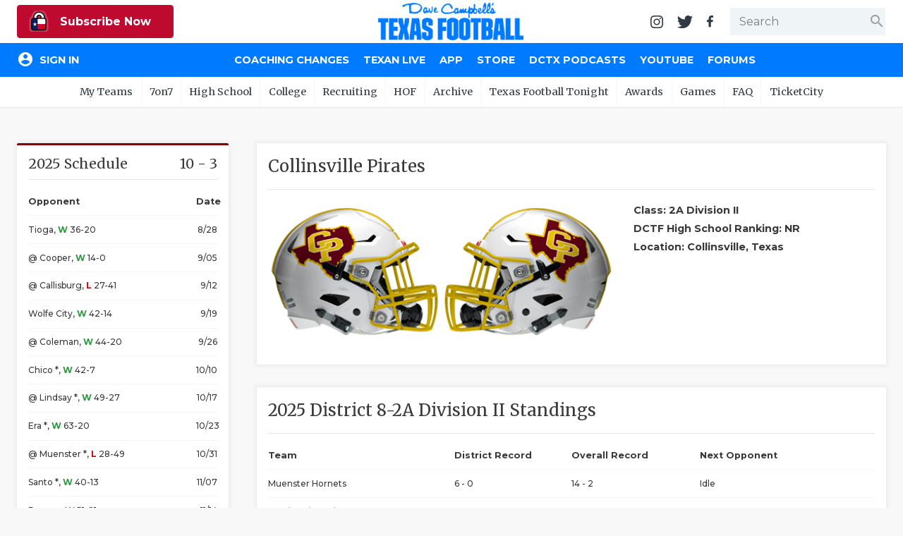

--- FILE ---
content_type: text/html; charset=utf-8
request_url: https://www.texasfootball.com/team/collinsville-pirates?ref=district_rankings
body_size: 20138
content:

<!doctype html>

<html>
<head>
    <meta charset="utf-8">
    
    <title>Collinsville Pirates | Dave Campbell's Texas Football</title><meta name="description" content="Get the latest news and information about the Collinsville Pirates football from Dave Campbell's Texas Football."><meta property="twitter:card" content="summary_large_image"><meta property="twitter:site" content="@dctf"><meta property="twitter:title" content="Collinsville Pirates | Dave Campbell's Texas Football"><meta property="twitter:description" content="Get the latest news and information about the Collinsville Pirates football from Dave Campbell's Texas Football."><meta property="twitter:image" content="https://txfbstatic.blob.core.windows.net/txfb-static/img/schools/helmets/Collinsville-77153132.png"><meta property="og:title" content="Collinsville Pirates | Dave Campbell's Texas Football"><meta property="og:site_name" content="Dave Campbell's Texas Football"><meta property="og:url" content="https://www.texasfootball.com/team/default.aspx?url=collinsville-pirates"><meta property="og:type" content=" article"><meta property="og:image" content="https://txfbstatic.blob.core.windows.net/txfb-static/img/schools/helmets/Collinsville-77153132.png">

    
<meta name="viewport" content="width=device-width, initial-scale=1.0">
<link rel="author" href="Dave Campbell's Texas Football">
<link rel="Stylesheet" href="https://fonts.googleapis.com/css?family=Montserrat:400,500,700|Merriweather:400,700">
<link rel="Stylesheet" href="https://fonts.googleapis.com/icon?family=Material+Icons">
<link type="text/css" rel="stylesheet" href="https://cdn.firebase.com/libs/firebaseui/3.5.2/firebaseui.css" />
<link rel="stylesheet" href="/node_modules/awesomplete/awesomplete.css" />

<script src="https://www.gstatic.com/firebasejs/7.8.2/firebase-app.js"></script>
<script src="https://www.gstatic.com/firebasejs/7.8.2/firebase-analytics.js"></script>
<script src="https://www.gstatic.com/firebasejs/7.8.2/firebase-firestore.js"></script>
<script src="https://www.gstatic.com/firebasejs/7.8.2/firebase-auth.js"></script>
<script src="https://cdn.firebase.com/libs/firebaseui/3.5.2/firebaseui.js"></script>




<link rel="stylesheet" href="/css/styles.v-2.22.css">


<div id="ucHead_pnlEmpowerLocalAd">
	
    <script type='text/javascript' src='https://adbundle.empowerlocal.co/bundle.js?publicationKey=texasfootball-com'></script>
    <style>#placement_790783_0_i{width:100%;margin:0 auto;}</style><script type="text/javascript">var rnd = window.rnd || Math.floor(Math.random()*10e6);var pid790783 = window.pid790783 || rnd;var plc790783 = window.plc790783 || 0;var abkw = window.abkw || '';var absrc = 'https://ads.empowerlocal.co/adserve/;ID=181918;size=0x0;setID=790783;type=js;sw='+screen.width+';sh='+screen.height+';spr='+window.devicePixelRatio+';kw='+abkw+';pid='+pid790783+';place='+(plc790783++)+';rnd='+rnd+';click=CLICK_MACRO_PLACEHOLDER';var _absrc = absrc.split("type=js"); absrc = _absrc[0] + 'type=js;referrer=' + encodeURIComponent(document.location.href) + _absrc[1];document.write('<scr'+'ipt src="'+absrc+'" type="text/javascript"></'+'script>');</script>

</div>

<!-- Begin Constant Contact Inline Form Code -->
<script>var _ctct_m = "54e61c45eda95d172e94920e4f016816";</script>
<style>
    html:has(#subnew-dialog) .IL_BASE { display: none !important; }
    html:has(#subnew-dialog) .toast-container { z-index: 10000000 !important }
    @media screen and (min-width:768px) {
        .c-checkout-dialog-container {
            max-height: calc(98vh - 200px);
        }
    }
</style>
    
    <style>:root{--team-color-primary:#800000;--team-color-secondary:#FFD700;}.c-box:before,.c-box-team:before{border-top-color:#800000 !important;}</style>
    <script src="https://kit.fontawesome.com/79015a59fc.js" crossorigin="anonymous"></script>

</head>
<body id="body" class="team">
	

<header id="hdr-main">
    
<div id="hdr-super">
    <div class="l-hdr-super-col">
        <div class="c-podcast-player">
            
            <div id="ucHeader_ucHdrSuper_pnlSuperHdrSubscribe">
	<!-- 1 - Standalone Button -->
<button class='btn-subscribe-now ctoa-button'>
   <img src='/img/logos/insider-sm.png' class='ctoa-icon-sm'/> Subscribe Now
</button>

</div>
        </div>
    </div>
    <div class="l-hdr-super-col">
        <h1 id="masthead"><a href="/"><img srcset="/img/logos/dctf_rebrand.v1.png, /img/logos/dctf_rebrand@2.v1.png 2x" src="/img/logos/dctf_rebrand.v1.png" width="248" height="64" alt="Dave Campbell's Texas Football" /></a></h1>
    </div>
    <div class="l-hdr-super-col">
        <nav id="hdr-super-nav">
            <a href="https://instagram.com/davecampbells/" target="_blank" rel="noopener"><img src="/img/icons/instagram.v1.svg" width="18" height="18" alt="Follow us on Instagram" /></a>
            <a href="https://twitter.com/dctf" target="_blank" rel="noopener"><img src="/img/icons/twitter.v1.svg" width="22" height="18" alt="Follow us on Twitter" /></a>
            <a href="https://www.facebook.com/davecampbells" target="_blank" rel="noopener"><img src="/img/icons/facebook-f.v1.svg" width="9" height="18" alt="Like us on Facebook" /></a>
            <div id="hdr-search-wrapper" class="c-input-wrapper">
                <input type="text" id="tb-hdr-search" placeholder="Search" />
                <span class="c-input-icon end">
                    <i id="c-hdr-search-icon" class="material-icons">search</i>
                </span>
            </div>
            <button id="btn-hdr-mbl-nav-trigger" class="js-mbl-nav-trigger"><span></span><span></span></button>
        </nav>
    </div>
</div>
    

<div id="test-session-display" class="temp-debug">
    
</div>
<nav id="nav-main" role="navigation">
    <div class="l-nav-main-col l-nav-main-col-user">
        <div style="color:white;">Loading...</div>
    </div>
    <div class="l-nav-main-col">
        <div class='main-nav-link-mbl-only mbl-call-to-action'><!-- 1 - Standalone Button -->
<button class='btn-subscribe-now ctoa-button'>
   <img src='/img/logos/insider-sm.png' class='ctoa-icon-sm'/> Subscribe Now
</button>
</div><a class="main-nav-link-mbl-only" href="/register/">My Teams</a><a href="/coaching-changes/?ref=nav">Coaching Changes</a><a href="/texan-live/?ref=nav">Texan Live</a><a href="/app/?ref=nav">App</a><a href="/store/?ref=nav">Store</a><a href="/dctx-podcasts/?ref=nav">DCTX Podcasts</a><a href="/youtube/?ref=nav">YouTube</a><a href="/forums/?ref=nav">Forums</a></div><a class='main-nav-link-mbl-only has-sub-menu closed' href='javascript:;' data-navid='99'>7on7</a><div class='main-nav-link-mbl-only mbl-sub-menu' data-navid='99'><div><a class='main-nav-link-mbl-only mbl-sub-menu-item' href='/girls-flag-football-state-championships-showcase/?ref=subnav'> Girls Flag Football State Championships Showcase</a></div><div><a class='main-nav-link-mbl-only mbl-sub-menu-item' href='/7on7-state-tournament-scores/?ref=subnav'> 7on7 State Tournament Scores</a></div><div><a class='main-nav-link-mbl-only mbl-sub-menu-item' href='/7on7-state-pools/?ref=subnav'> 7on7 State Pools</a></div><div><a class='main-nav-link-mbl-only mbl-sub-menu-item' href='/7on7-state-qualifiers/?ref=subnav'> 7on7 State Qualifiers</a></div><div><a class='main-nav-link-mbl-only mbl-sub-menu-item' href='/7on7-state-qualifying-tournaments/?ref=subnav'> 7on7 State Qualifying Tournaments</a></div><div><a class='main-nav-link-mbl-only mbl-sub-menu-item' href='/7on7-hotels/?ref=subnav'> 7on7 Hotels</a></div><div><a class='main-nav-link-mbl-only mbl-sub-menu-item' href='/7on7-state-what-to-do-when-you-qualify/?ref=subnav'> 7on7 State: What To Do When You Qualify</a></div><div><a class='main-nav-link-mbl-only mbl-sub-menu-item' href='/7on7-rules/?ref=subnav'> 7on7 Rules</a></div><div><a class='main-nav-link-mbl-only mbl-sub-menu-item' href='/7on7-history/?ref=subnav'> 7on7 History</a></div><div><a class='main-nav-link-mbl-only mbl-sub-menu-item' href='/7on7-state/?ref=subnav'> 7on7 State</a></div></div><a class='main-nav-link-mbl-only has-sub-menu closed' href='javascript:;' data-navid='49'>High School</a><div class='main-nav-link-mbl-only mbl-sub-menu' data-navid='49'><div><a class='main-nav-link-mbl-only mbl-sub-menu-item' href='/coaching-changes/?ref=subnav'> Coaching Changes</a></div><div><a class='main-nav-link-mbl-only mbl-sub-menu-item' href='/realignment-presented-by-hometown-ticketing/?ref=subnav'> Realignment Presented by Hometown Ticketing</a></div><div><a class='main-nav-link-mbl-only mbl-sub-menu-item' href='/2025-playoffs/?ref=subnav'> 2025 Playoffs</a></div><div><a class='main-nav-link-mbl-only mbl-sub-menu-item' href='/texan-live/?ref=subnav'> Texan Live</a></div><div><a class='main-nav-link-mbl-only mbl-sub-menu-item' href='/dctf-podcasts/?ref=subnav'> DCTF Podcasts</a></div><div><a class='main-nav-link-mbl-only mbl-sub-menu-item' href='/articles/high-school/?ref=subnav'> News</a></div><div><a class='main-nav-link-mbl-only mbl-sub-menu-item' href='/scores/?ref=subnav'> Scores</a></div><div><a class='main-nav-link-mbl-only mbl-sub-menu-item' href='/rankings/?ref=subnav'> Rankings</a></div><div><a class='main-nav-link-mbl-only mbl-sub-menu-item' href='/records/?ref=subnav'> Records</a></div><div><a class='main-nav-link-mbl-only mbl-sub-menu-item' href='/playoffs/?ref=subnav'> Playoffs</a></div><div><a class='main-nav-link-mbl-only mbl-sub-menu-item' href='/coaching-changes/?ref=subnav'> Coaching Changes</a></div><div><a class='main-nav-link-mbl-only mbl-sub-menu-item' href='/helmets/?ref=subnav'> Helmets</a></div><div><a class='main-nav-link-mbl-only mbl-sub-menu-item' href='/stadiums/?ref=subnav'> Stadiums</a></div><div><a class='main-nav-link-mbl-only mbl-sub-menu-item' href='/contests/pickem/high-school/?ref=subnav'> High School Pick'Em</a></div><div><a class='main-nav-link-mbl-only mbl-sub-menu-item' href='/txhsfb-program-spotlights/?ref=subnav'> TXHSFB Program Spotlights</a></div><div><a class='main-nav-link-mbl-only mbl-sub-menu-item' href='/bragging-rights-the-best-txhsfb-team-in-every-county/?ref=subnav'> Bragging Rights: The Best TXHSFB Team in EVERY County</a></div></div><a class='main-nav-link-mbl-only has-sub-menu closed' href='javascript:;' data-navid='53'>College</a><div class='main-nav-link-mbl-only mbl-sub-menu' data-navid='53'><div><a class='main-nav-link-mbl-only mbl-sub-menu-item' href='/tickets/?ref=subnav'> Tickets</a></div><div><a class='main-nav-link-mbl-only mbl-sub-menu-item' href='/college-power-poll/?ref=subnav'> College Power Poll</a></div><div><a class='main-nav-link-mbl-only mbl-sub-menu-item' href='/college-football-transfer-portal-tracker/?ref=subnav'> College Football Transfer Portal Tracker</a></div><div><a class='main-nav-link-mbl-only mbl-sub-menu-item' href='/republic-of-football-hq/?ref=subnav'> Republic of Football HQ</a></div><div><a class='main-nav-link-mbl-only mbl-sub-menu-item' href='/news/?ref=subnav'> News</a></div><div><a class='main-nav-link-mbl-only mbl-sub-menu-item' href='/contests/pickem/college/?ref=subnav'> College Pick'Em</a></div><div><a class='main-nav-link-mbl-only mbl-sub-menu-item' href='/scores/?ref=subnav'> Scores</a></div><div><a class='main-nav-link-mbl-only mbl-sub-menu-item' href='/college-football-heat-index/?ref=subnav'> College Football Heat Index</a></div></div><a class='main-nav-link-mbl-only has-sub-menu closed' data-navid="mbl-nav-college-teams" href='javascript:;'>College Teams</a><div class='main-nav-link-mbl-only mbl-sub-menu' data-navid='mbl-nav-college-teams'><div><a class="main-nav-link-mbl-only mbl-sub-menu-item" href="/team/baylor-bears?ref=subnav_flyout">Baylor Bears</a></div><div><a class="main-nav-link-mbl-only mbl-sub-menu-item" href="/team/houston-cougars?ref=subnav_flyout">Houston Cougars</a></div><div><a class="main-nav-link-mbl-only mbl-sub-menu-item" href="/team/north-texas-mean-green?ref=subnav_flyout">North Texas Mean Green</a></div><div><a class="main-nav-link-mbl-only mbl-sub-menu-item" href="/team/rice-owls?ref=subnav_flyout">Rice Owls</a></div><div><a class="main-nav-link-mbl-only mbl-sub-menu-item" href="/team/sam-houston-bearkats?ref=subnav_flyout">Sam Houston Bearkats</a></div><div><a class="main-nav-link-mbl-only mbl-sub-menu-item" href="/team/smu-mustangs?ref=subnav_flyout">SMU Mustangs</a></div><div><a class="main-nav-link-mbl-only mbl-sub-menu-item" href="/team/texas-a-m-aggies?ref=subnav_flyout">Texas A&amp;M Aggies</a></div><div><a class="main-nav-link-mbl-only mbl-sub-menu-item" href="/team/texas-longhorns?ref=subnav_flyout">Texas Longhorns</a></div><div><a class="main-nav-link-mbl-only mbl-sub-menu-item" href="/team/texas-state-bobcats?ref=subnav_flyout">Texas State Bobcats</a></div><div><a class="main-nav-link-mbl-only mbl-sub-menu-item" href="/team/texas-tech-red-raiders?ref=subnav_flyout">Texas Tech Red Raiders</a></div><div><a class="main-nav-link-mbl-only mbl-sub-menu-item" href="/team/tcu-horned-frogs?ref=subnav_flyout">TCU Horned Frogs</a></div><div><a class="main-nav-link-mbl-only mbl-sub-menu-item" href="/team/utep-miners?ref=subnav_flyout">UTEP Miners</a></div><div><a class="main-nav-link-mbl-only mbl-sub-menu-item" href="/team/utsa-roadrunners?ref=subnav_flyout">UTSA Roadrunners</a></div></div><a class='main-nav-link-mbl-only has-sub-menu closed' href='javascript:;' data-navid='56'>Recruiting</a><div class='main-nav-link-mbl-only mbl-sub-menu' data-navid='56'><div><a class='main-nav-link-mbl-only mbl-sub-menu-item' href='/recruiting/?ref=subnav'> News</a></div><div><a class='main-nav-link-mbl-only mbl-sub-menu-item' href='/recruiting/rankings/?ref=subnav'> 2027 Rankings</a></div></div><a class='main-nav-link-mbl-only has-sub-menu closed' href='javascript:;' data-navid='114'>HOF</a><div class='main-nav-link-mbl-only mbl-sub-menu' data-navid='114'><div><a class='main-nav-link-mbl-only mbl-sub-menu-item' href='/hof-2026-inductees/?ref=subnav'> HOF 2026 Inductees</a></div><div><a class='main-nav-link-mbl-only mbl-sub-menu-item' href='/hof-inductees/?ref=subnav'> HOF Inductees</a></div><div><a class='main-nav-link-mbl-only mbl-sub-menu-item' href='/hof-nominations/?ref=subnav'> HOF Nominations</a></div><div><a class='main-nav-link-mbl-only mbl-sub-menu-item' href='/hof-pvil/?ref=subnav'> HOF PVIL</a></div><div><a class='main-nav-link-mbl-only mbl-sub-menu-item' href='/hof-tom-landry-award/?ref=subnav'> HOF Tom Landry Award</a></div><div><a class='main-nav-link-mbl-only mbl-sub-menu-item' href='/hof-gordon-wood-award/?ref=subnav'> HOF Gordon Wood Award</a></div><div><a class='main-nav-link-mbl-only mbl-sub-menu-item' href='/hof-uil-state-champs/?ref=subnav'> HOF UIL State Champs</a></div><div><a class='main-nav-link-mbl-only mbl-sub-menu-item' href='/hof-board/?ref=subnav'> HOF Board</a></div><div><a class='main-nav-link-mbl-only mbl-sub-menu-item' href='/hof-bibliography/?ref=subnav'> HOF Bibliography</a></div><div><a class='main-nav-link-mbl-only mbl-sub-menu-item' href='/hof-collection/?ref=subnav'> HOF Collection</a></div><div><a class='main-nav-link-mbl-only mbl-sub-menu-item' href='/hof-gift-shop/?ref=subnav'> HOF Gift Shop</a></div><div><a class='main-nav-link-mbl-only mbl-sub-menu-item' href='/hof-visit/?ref=subnav'> HOF Visit</a></div></div><a class='main-nav-link-mbl-only ' href='/archive/?ref=subnav' data-navid='46'>Archive</a><a class='main-nav-link-mbl-only ' href='/texas-football-tonight/?ref=subnav' data-navid='188'>Texas Football Tonight</a><a class='main-nav-link-mbl-only has-sub-menu closed' href='javascript:;' data-navid='218'>Awards</a><div class='main-nav-link-mbl-only mbl-sub-menu' data-navid='218'><div><a class='main-nav-link-mbl-only mbl-sub-menu-item' href='/community-connection-school-program-presented-by-optimum/?ref=subnav'> Community Connection School Program presented by Optimum</a></div><div><a class='main-nav-link-mbl-only mbl-sub-menu-item' href='/athlete-of-the-month/?ref=subnav'> Athlete of the Month</a></div><div><a class='main-nav-link-mbl-only mbl-sub-menu-item' href='/athletic-director-spotlight-award/?ref=subnav'> Athletic Director Spotlight Award</a></div><div><a class='main-nav-link-mbl-only mbl-sub-menu-item' href='/athletic-secretary-spotlight-award/?ref=subnav'> Athletic Secretary Spotlight Award</a></div><div><a class='main-nav-link-mbl-only mbl-sub-menu-item' href='/chicken-express-community-heroes/?ref=subnav'> Chicken Express Community Heroes</a></div><div><a class='main-nav-link-mbl-only mbl-sub-menu-item' href='/coach-of-the-week/?ref=subnav'> Coach of the Week</a></div><div><a class='main-nav-link-mbl-only mbl-sub-menu-item' href='/community-coffee-leader-award/?ref=subnav'> Community Coffee Leader Award</a></div><div><a class='main-nav-link-mbl-only mbl-sub-menu-item' href='/discover-denton/?ref=subnav'> Discover Denton</a></div><div><a class='main-nav-link-mbl-only mbl-sub-menu-item' href='/discover-odessa-friday-night-lights-game-of-the-month/?ref=subnav'> Discover Odessa Friday Night Lights Game of the Month</a></div><div><a class='main-nav-link-mbl-only mbl-sub-menu-item' href='/earl-campbell-tyler-rose-award/?ref=subnav'> Earl Campbell Tyler Rose Award</a></div><div><a class='main-nav-link-mbl-only mbl-sub-menu-item' href='/fueling-the-future-award-presented-by-dutch-bros/?ref=subnav'> Fueling the Future Award presented by Dutch Bros</a></div><div><a class='main-nav-link-mbl-only mbl-sub-menu-item' href='/game-changing-coach-award/?ref=subnav'> Game-Changing Coach Award</a></div><div><a class='main-nav-link-mbl-only mbl-sub-menu-item' href='/hattie-b-s-inspirational-teacher-award/?ref=subnav'> Hattie B's Inspirational Teacher Award</a></div><div><a class='main-nav-link-mbl-only mbl-sub-menu-item' href='/love-of-the-game-award/?ref=subnav'> Love of the Game Award</a></div><div><a class='main-nav-link-mbl-only mbl-sub-menu-item' href='/most-driven-team/?ref=subnav'> Most Driven Team</a></div><div><a class='main-nav-link-mbl-only mbl-sub-menu-item' href='/mr-and-miss-texas-basketball-players-of-the-week-award/?ref=subnav'> Mr. and Miss Texas Basketball Players of the Week Award</a></div><div><a class='main-nav-link-mbl-only mbl-sub-menu-item' href='/mr-texas-football-player-of-the-week-award/?ref=subnav'> Mr. Texas Football Player of the Week Award</a></div><div><a class='main-nav-link-mbl-only mbl-sub-menu-item' href='/mr-texas-football-player-of-the-year-award/?ref=subnav'> Mr. Texas Football Player of the Year Award</a></div><div><a class='main-nav-link-mbl-only mbl-sub-menu-item' href='/north-texas-team-behind-the-team-award/?ref=subnav'> North Texas Team Behind the Team Award</a></div><div><a class='main-nav-link-mbl-only mbl-sub-menu-item' href='/ollie’s-parent-appreciation-award/?ref=subnav'> Ollie’s Parent Appreciation Award</a></div><div><a class='main-nav-link-mbl-only mbl-sub-menu-item' href='/performance-team-of-the-week/?ref=subnav'> Performance Team of the Week</a></div><div><a class='main-nav-link-mbl-only mbl-sub-menu-item' href='/quarterback-of-the-week/?ref=subnav'> Quarterback of the Week</a></div><div><a class='main-nav-link-mbl-only mbl-sub-menu-item' href='/recruiting-coordinator-spotlight-award/?ref=subnav'> Recruiting Coordinator Spotlight Award</a></div><div><a class='main-nav-link-mbl-only mbl-sub-menu-item' href='/san-antonio-student-training-program-spotlight/?ref=subnav'> San Antonio Student Training Program Spotlight</a></div><div><a class='main-nav-link-mbl-only mbl-sub-menu-item' href='/san-antonio-inspirational-coach-of-the-week/?ref=subnav'> San Antonio Inspirational Coach of the Week</a></div><div><a class='main-nav-link-mbl-only mbl-sub-menu-item' href='/scholar-athlete-of-the-week-award/?ref=subnav'> Scholar Athlete of the Week Award</a></div><div><a class='main-nav-link-mbl-only mbl-sub-menu-item' href='/team-mom-appreciation-award/?ref=subnav'> Team Mom Appreciation Award</a></div><div><a class='main-nav-link-mbl-only mbl-sub-menu-item' href='/team-of-the-week/?ref=subnav'> Team of the Week</a></div><div><a class='main-nav-link-mbl-only mbl-sub-menu-item' href='/txdot-be-safe-drive-smart-road-tour/?ref=subnav'> TxDOT Be Safe Drive Smart Road Tour</a></div><div><a class='main-nav-link-mbl-only mbl-sub-menu-item' href='/technical-play-of-the-week/?ref=subnav'> Technical Play of the Week</a></div><div><a class='main-nav-link-mbl-only mbl-sub-menu-item' href='/unsung-hero-award/?ref=subnav'> Unsung Hero Award</a></div><div><a class='main-nav-link-mbl-only mbl-sub-menu-item' href='/video-coordinator-spotlight-award/?ref=subnav'> Video Coordinator Spotlight Award</a></div><div><a class='main-nav-link-mbl-only mbl-sub-menu-item' href='/visit-lubbock-spotlight-game-of-the-month/?ref=subnav'> Visit Lubbock Spotlight Game of the Month</a></div><div><a class='main-nav-link-mbl-only mbl-sub-menu-item' href='/voice-of-the-game-award/?ref=subnav'> Voice of the Game Award</a></div><div><a class='main-nav-link-mbl-only mbl-sub-menu-item' href='/whataburger-super-team/?ref=subnav'> Whataburger Super Team</a></div></div><a class='main-nav-link-mbl-only has-sub-menu closed' href='javascript:;' data-navid='66'>Games</a><div class='main-nav-link-mbl-only mbl-sub-menu' data-navid='66'><div><a class='main-nav-link-mbl-only mbl-sub-menu-item' href='/contests/pickem/high-school/?ref=subnav'> High School Pick'Em</a></div><div><a class='main-nav-link-mbl-only mbl-sub-menu-item' href='/contests/pickem/college/?ref=subnav'> College Pick'Em</a></div></div><a class='main-nav-link-mbl-only has-sub-menu closed' href='javascript:;' data-navid='65'>FAQ</a><div class='main-nav-link-mbl-only mbl-sub-menu' data-navid='65'><div><a class='main-nav-link-mbl-only mbl-sub-menu-item' href='/the-story-of-dave-campbell/?ref=subnav'> The Story of Dave Campbell</a></div><div><a class='main-nav-link-mbl-only mbl-sub-menu-item' href='/editorial-bios/?ref=subnav'> Editorial Bios</a></div><div><a class='main-nav-link-mbl-only mbl-sub-menu-item' href='/internships/?ref=subnav'> Internships</a></div><div><a class='main-nav-link-mbl-only mbl-sub-menu-item' href='/retailers/?ref=subnav'> Find a Magazine</a></div><div><a class='main-nav-link-mbl-only mbl-sub-menu-item' href='/scholarships/?ref=subnav'> Scholarships</a></div><div><a class='main-nav-link-mbl-only mbl-sub-menu-item' href='/merch/?ref=subnav'> Merch</a></div><div><a class='main-nav-link-mbl-only mbl-sub-menu-item' href='/photographers/?ref=subnav'> Photographers</a></div><div><a class='main-nav-link-mbl-only mbl-sub-menu-item' href='/media-kit/?ref=subnav'> Media Kit</a></div><div><a class='main-nav-link-mbl-only mbl-sub-menu-item' href='/advertisers/?ref=subnav'> Advertisers</a></div></div><a class='main-nav-link-mbl-only ' href='https://www.ticketcity.com/?ref=subnav' data-navid='224'>TicketCity</a>
        <div class="c-nav-main-social">
            <a href="https://instagram.com/davecampbells/" target="_blank" rel="noopener"><img src="/img/icons/instagram-white.v1.svg" width="21" height="21" alt="Follow us on Instagram" /></a>
            <a href="https://twitter.com/dctf" target="_blank" rel="noopener"><img src="/img/icons/twitter-white.v1.svg" width="26" height="21" alt="Follow us on Twitter" /></a>
            <a href="https://www.facebook.com/davecampbells" target="_blank" rel="noopener"><img src="/img/icons/facebook-f-white.v1.svg" width="11" height="21" alt="Like us on Facebook" /></a>
        </div>
    </div>
</nav>
    
<nav id="hdr-sub-nav">
    <ul class="hdr-sub-nav-list">
        <li><a href="/account/?ref=subnav_my_team">My Teams</a><ul id="my-teams-nav-list" class="hdr-sub-nav-sublist"></ul></li><li><a href="/7on7/?ref=subnav">7on7</a><ul class="hdr-sub-nav-sublist "><li><a href="/girls-flag-football-state-championships-showcase/?ref=subnav">Girls Flag Football State Championships Showcase</a></li><li><a href="/7on7-state-tournament-scores/?ref=subnav">7on7 State Tournament Scores</a></li><li><a href="/7on7-state-pools/?ref=subnav">7on7 State Pools</a></li><li><a href="/7on7-state-qualifiers/?ref=subnav">7on7 State Qualifiers</a></li><li><a href="/7on7-state-qualifying-tournaments/?ref=subnav">7on7 State Qualifying Tournaments</a></li><li><a href="/7on7-hotels/?ref=subnav">7on7 Hotels</a></li><li><a href="/7on7-state-what-to-do-when-you-qualify/?ref=subnav">7on7 State: What To Do When You Qualify</a></li><li><a href="/7on7-rules/?ref=subnav">7on7 Rules</a></li><li><a href="/7on7-history/?ref=subnav">7on7 History</a></li><li><a href="/7on7-state/?ref=subnav">7on7 State</a></li></ul></li><li><a href="/articles/high-school/?ref=subnav">High School</a><ul class="hdr-sub-nav-sublist "><li><a href="/coaching-changes/?ref=subnav">Coaching Changes</a></li><li><a href="/realignment-presented-by-hometown-ticketing/?ref=subnav">Realignment Presented by Hometown Ticketing</a></li><li><a href="/2025-playoffs/?ref=subnav">2025 Playoffs</a></li><li><a href="/texan-live/?ref=subnav">Texan Live</a></li><li><a href="/dctf-podcasts/?ref=subnav">DCTF Podcasts</a></li><li><a href="/articles/high-school/?ref=subnav">News</a></li><li><a href="/scores/?ref=subnav">Scores</a></li><li><a href="/rankings/?ref=subnav">Rankings</a></li><li><a href="/records/?ref=subnav">Records</a></li><li><a href="/playoffs/?ref=subnav">Playoffs</a></li><li><a href="/coaching-changes/?ref=subnav">Coaching Changes</a></li><li><a href="/helmets/?ref=subnav">Helmets</a></li><li><a href="/stadiums/?ref=subnav">Stadiums</a></li><li><a href="/contests/pickem/high-school/?ref=subnav">High School Pick'Em</a></li><li><a href="/txhsfb-program-spotlights/?ref=subnav">TXHSFB Program Spotlights</a></li><li><a href="/bragging-rights-the-best-txhsfb-team-in-every-county/?ref=subnav">Bragging Rights: The Best TXHSFB Team in EVERY County</a></li></ul></li><li><a href="/college/?ref=subnav">College</a><ul class="hdr-sub-nav-sublist "><li class="hdr-sub-nav-flyout-parent"><a href="#">Teams</a><div class="hdr-sub-nav-flyout"><a href="/team/baylor-bears?ref=subnav_flyout">Baylor Bears</a><a href="/team/houston-cougars?ref=subnav_flyout">Houston Cougars</a><a href="/team/north-texas-mean-green?ref=subnav_flyout">North Texas Mean Green</a><a href="/team/rice-owls?ref=subnav_flyout">Rice Owls</a><a href="/team/sam-houston-bearkats?ref=subnav_flyout">Sam Houston Bearkats</a><a href="/team/smu-mustangs?ref=subnav_flyout">SMU Mustangs</a><a href="/team/texas-a-m-aggies?ref=subnav_flyout">Texas A&amp;M Aggies</a><a href="/team/texas-longhorns?ref=subnav_flyout">Texas Longhorns</a><a href="/team/texas-state-bobcats?ref=subnav_flyout">Texas State Bobcats</a><a href="/team/texas-tech-red-raiders?ref=subnav_flyout">Texas Tech Red Raiders</a><a href="/team/tcu-horned-frogs?ref=subnav_flyout">TCU Horned Frogs</a><a href="/team/utep-miners?ref=subnav_flyout">UTEP Miners</a><a href="/team/utsa-roadrunners?ref=subnav_flyout">UTSA Roadrunners</a></div></li><li><a href="/tickets/?ref=subnav">Tickets</a></li><li><a href="/college-power-poll/?ref=subnav">College Power Poll</a></li><li><a href="/college-football-transfer-portal-tracker/?ref=subnav">College Football Transfer Portal Tracker</a></li><li><a href="/republic-of-football-hq/?ref=subnav">Republic of Football HQ</a></li><li><a href="/news/?ref=subnav">News</a></li><li><a href="/contests/pickem/college/?ref=subnav">College Pick'Em</a></li><li><a href="/scores/?ref=subnav">Scores</a></li><li><a href="/college-football-heat-index/?ref=subnav">College Football Heat Index</a></li></ul></li><li><a href="/recruiting/?ref=subnav">Recruiting</a><ul class="hdr-sub-nav-sublist "><li><a href="/recruiting/?ref=subnav">News</a></li><li><a href="/recruiting/rankings/?ref=subnav">2027 Rankings</a></li></ul></li><li><a href="/hof/?ref=subnav">HOF</a><ul class="hdr-sub-nav-sublist "><li><a href="/hof-2026-inductees/?ref=subnav">HOF 2026 Inductees</a></li><li><a href="/hof-inductees/?ref=subnav">HOF Inductees</a></li><li><a href="/hof-nominations/?ref=subnav">HOF Nominations</a></li><li><a href="/hof-pvil/?ref=subnav">HOF PVIL</a></li><li><a href="/hof-tom-landry-award/?ref=subnav">HOF Tom Landry Award</a></li><li><a href="/hof-gordon-wood-award/?ref=subnav">HOF Gordon Wood Award</a></li><li><a href="/hof-uil-state-champs/?ref=subnav">HOF UIL State Champs</a></li><li><a href="/hof-board/?ref=subnav">HOF Board</a></li><li><a href="/hof-bibliography/?ref=subnav">HOF Bibliography</a></li><li><a href="/hof-collection/?ref=subnav">HOF Collection</a></li><li><a href="/hof-gift-shop/?ref=subnav">HOF Gift Shop</a></li><li><a href="/hof-visit/?ref=subnav">HOF Visit</a></li></ul></li><li><a href="/archive/?ref=subnav">Archive</a></li><li><a href="/texas-football-tonight/?ref=subnav">Texas Football Tonight</a></li><li><a href="#?ref=subnav">Awards</a><ul class="hdr-sub-nav-sublist --scroll"><li><a href="/community-connection-school-program-presented-by-optimum/?ref=subnav">Community Connection School Program presented by Optimum</a></li><li><a href="/athlete-of-the-month/?ref=subnav">Athlete of the Month</a></li><li><a href="/athletic-director-spotlight-award/?ref=subnav">Athletic Director Spotlight Award</a></li><li><a href="/athletic-secretary-spotlight-award/?ref=subnav">Athletic Secretary Spotlight Award</a></li><li><a href="/chicken-express-community-heroes/?ref=subnav">Chicken Express Community Heroes</a></li><li><a href="/coach-of-the-week/?ref=subnav">Coach of the Week</a></li><li><a href="/community-coffee-leader-award/?ref=subnav">Community Coffee Leader Award</a></li><li><a href="/discover-denton/?ref=subnav">Discover Denton</a></li><li><a href="/discover-odessa-friday-night-lights-game-of-the-month/?ref=subnav">Discover Odessa Friday Night Lights Game of the Month</a></li><li><a href="/earl-campbell-tyler-rose-award/?ref=subnav">Earl Campbell Tyler Rose Award</a></li><li><a href="/fueling-the-future-award-presented-by-dutch-bros/?ref=subnav">Fueling the Future Award presented by Dutch Bros</a></li><li><a href="/game-changing-coach-award/?ref=subnav">Game-Changing Coach Award</a></li><li><a href="/hattie-b-s-inspirational-teacher-award/?ref=subnav">Hattie B's Inspirational Teacher Award</a></li><li><a href="/love-of-the-game-award/?ref=subnav">Love of the Game Award</a></li><li><a href="/most-driven-team/?ref=subnav">Most Driven Team</a></li><li><a href="/mr-and-miss-texas-basketball-players-of-the-week-award/?ref=subnav">Mr. and Miss Texas Basketball Players of the Week Award</a></li><li><a href="/mr-texas-football-player-of-the-week-award/?ref=subnav">Mr. Texas Football Player of the Week Award</a></li><li><a href="/mr-texas-football-player-of-the-year-award/?ref=subnav">Mr. Texas Football Player of the Year Award</a></li><li><a href="/north-texas-team-behind-the-team-award/?ref=subnav">North Texas Team Behind the Team Award</a></li><li><a href="/ollie’s-parent-appreciation-award/?ref=subnav">Ollie’s Parent Appreciation Award</a></li><li><a href="/performance-team-of-the-week/?ref=subnav">Performance Team of the Week</a></li><li><a href="/quarterback-of-the-week/?ref=subnav">Quarterback of the Week</a></li><li><a href="/recruiting-coordinator-spotlight-award/?ref=subnav">Recruiting Coordinator Spotlight Award</a></li><li><a href="/san-antonio-student-training-program-spotlight/?ref=subnav">San Antonio Student Training Program Spotlight</a></li><li><a href="/san-antonio-inspirational-coach-of-the-week/?ref=subnav">San Antonio Inspirational Coach of the Week</a></li><li><a href="/scholar-athlete-of-the-week-award/?ref=subnav">Scholar Athlete of the Week Award</a></li><li><a href="/team-mom-appreciation-award/?ref=subnav">Team Mom Appreciation Award</a></li><li><a href="/team-of-the-week/?ref=subnav">Team of the Week</a></li><li><a href="/txdot-be-safe-drive-smart-road-tour/?ref=subnav">TxDOT Be Safe Drive Smart Road Tour</a></li><li><a href="/technical-play-of-the-week/?ref=subnav">Technical Play of the Week</a></li><li><a href="/unsung-hero-award/?ref=subnav">Unsung Hero Award</a></li><li><a href="/video-coordinator-spotlight-award/?ref=subnav">Video Coordinator Spotlight Award</a></li><li><a href="/visit-lubbock-spotlight-game-of-the-month/?ref=subnav">Visit Lubbock Spotlight Game of the Month</a></li><li><a href="/voice-of-the-game-award/?ref=subnav">Voice of the Game Award</a></li><li><a href="/whataburger-super-team/?ref=subnav">Whataburger Super Team</a></li></ul></li><li><a href="#/?ref=subnav">Games</a><ul class="hdr-sub-nav-sublist "><li><a href="/contests/pickem/high-school/?ref=subnav">High School Pick'Em</a></li><li><a href="/contests/pickem/college/?ref=subnav">College Pick'Em</a></li></ul></li><li><a href="/faq/?ref=subnav">FAQ</a><ul class="hdr-sub-nav-sublist "><li><a href="/the-story-of-dave-campbell/?ref=subnav">The Story of Dave Campbell</a></li><li><a href="/editorial-bios/?ref=subnav">Editorial Bios</a></li><li><a href="/internships/?ref=subnav">Internships</a></li><li><a href="/retailers/?ref=subnav">Find a Magazine</a></li><li><a href="/scholarships/?ref=subnav">Scholarships</a></li><li><a href="/merch/?ref=subnav">Merch</a></li><li><a href="/photographers/?ref=subnav">Photographers</a></li><li><a href="/media-kit/?ref=subnav">Media Kit</a></li><li><a href="/advertisers/?ref=subnav">Advertisers</a></li></ul></li><li><a href="https://www.ticketcity.com/?ref=subnav">TicketCity</a></li>
    </ul>
</nav>
</header>
    <main id="content-wrapper" role="main">
        
    <div id="cphMain_pnlHS">
	
        <div class="l-member-container">
            <div class="l-member-col">
                
                <div class="c-box c-box-team no-mbl">
    <h3 class="c-box-hdr c-box-team-hdr">2025 Schedule<span>10 - 3</span></h3>
    <div class="c-box-team-body">
        <ul class="c-box-team-schedule">
            <li class="c-box-team-schedule-hdr"><span>Opponent</span><span>Date</span></li>
            <li><span>Tioga,&nbsp;<i class="c-box-team-schedule-status win">W</i>&nbsp;36-20</span><span>8/28</span></li><li><span>@ Cooper,&nbsp;<i class="c-box-team-schedule-status win">W</i>&nbsp;14-0</span><span>9/05</span></li><li><span>@ Callisburg,&nbsp;<i class="c-box-team-schedule-status loss">L</i>&nbsp;27-41</span><span>9/12</span></li><li><span>Wolfe City,&nbsp;<i class="c-box-team-schedule-status win">W</i>&nbsp;42-14</span><span>9/19</span></li><li><span>@ Coleman,&nbsp;<i class="c-box-team-schedule-status win">W</i>&nbsp;44-20</span><span>9/26</span></li><li><span>Chico *,&nbsp;<i class="c-box-team-schedule-status win">W</i>&nbsp;42-7</span><span>10/10</span></li><li><span>@ Lindsay *,&nbsp;<i class="c-box-team-schedule-status win">W</i>&nbsp;49-27</span><span>10/17</span></li><li><span>Era *,&nbsp;<i class="c-box-team-schedule-status win">W</i>&nbsp;63-20</span><span>10/23</span></li><li><span>@ Muenster *,&nbsp;<i class="c-box-team-schedule-status loss">L</i>&nbsp;28-49</span><span>10/31</span></li><li><span>Santo *,&nbsp;<i class="c-box-team-schedule-status win">W</i>&nbsp;40-13</span><span>11/07</span></li><li><span>Roscoe,&nbsp;<i class="c-box-team-schedule-status win">W</i>&nbsp;51-21</span><span>11/14</span></li><li><span>@ Wheeler,&nbsp;<i class="c-box-team-schedule-status win">W</i>&nbsp;28-6</span><span>11/21</span></li><li><span>Lindsay,&nbsp;<i class="c-box-team-schedule-status loss">L</i>&nbsp;23-29</span><span>11/28</span></li>
        </ul>
    </div>
</div>
                <div id="js-past-season-container" class="c-box c-box-team">
    <h3 class="c-box-hdr c-box-team-hdr">Past Seasons</h3>
    <div class="c-box-team-body">
        <ul class="c-box-team-schedule">
            <li data-season-id="7" class="js-past-season-year"><span>2024&nbsp;&nbsp;(12 - 2)</span></li><li data-season-id="6" class="js-past-season-year"><span>2023&nbsp;&nbsp;(12 - 2)</span></li><li data-season-id="5" class="js-past-season-year"><span>2022&nbsp;&nbsp;(12 - 2)</span></li><li data-season-id="4" class="js-past-season-year"><span>2021&nbsp;&nbsp;(4 - 6)</span></li><li data-season-id="3" class="js-past-season-year"><span>2020&nbsp;&nbsp;(5 - 3)</span></li><li data-season-id="2" class="js-past-season-year"><span>2019&nbsp;&nbsp;(6 - 6)</span></li><li data-season-id="1" class="js-past-season-year"><span>2018&nbsp;&nbsp;(9 - 2)</span></li><li><span style="line-height:1.5;">Click a season above to view results.</span></li>
        </ul>
    </div>
</div>
                <div class="c-box c-box-team"><h3 class="c-box-hdr c-box-team-hdr">Program History</h3><div class="c-box-team-body"><ul class="c-box-team-history"><li>State Titles: 0</li><li>Title Game Appearances: 0</li><li>Playoff Appearances: 22</li><li>Stadium: W. L. Stephenson Sports Complex</li><li>Stadium Capacity: 2,500</li></ul></div></div>
                
            </div>
            <div class="l-member-col">
                <div class="c-box c-box-main">
                    <h2 class="c-box-hdr">Collinsville Pirates</h2>
                    <div class="c-box-content">
                        <div class="l-row">
                            <div class="l-col l-col-7">
                                <div class="c-box-team-helmets">
                                    <div class=" c-img-fade-in" data-src="https://txfbstatic.blob.core.windows.net/txfb-static/img/schools/helmets/Collinsville-77153132.png" data-width="500" data-height="196" style="padding-top:39.2%;max-width:500px;width:100%;"></div>
                                </div>
                            </div>
                            <div class="l-col l-col-5">
                                <ul class="c-box-team-leads">
                                    <li>Class: 2A Division II</li><li><a class="link-int" href="/rankings/?ref=team">DCTF High School Ranking: NR</a></li><li>Location: Collinsville, Texas</li>
                                </ul>
                            </div>
                        </div>
                    </div>
                </div>
                <div class="c-box c-box-team mbl-only">
    <h3 class="c-box-hdr c-box-team-hdr">2025 Schedule<span>10 - 3</span></h3>
    <div class="c-box-team-body">
        <ul class="c-box-team-schedule">
            <li class="c-box-team-schedule-hdr"><span>Opponent</span><span>Date</span></li>
            <li><span>Tioga,&nbsp;<i class="c-box-team-schedule-status win">W</i>&nbsp;36-20</span><span>8/28</span></li><li><span>@ Cooper,&nbsp;<i class="c-box-team-schedule-status win">W</i>&nbsp;14-0</span><span>9/05</span></li><li><span>@ Callisburg,&nbsp;<i class="c-box-team-schedule-status loss">L</i>&nbsp;27-41</span><span>9/12</span></li><li><span>Wolfe City,&nbsp;<i class="c-box-team-schedule-status win">W</i>&nbsp;42-14</span><span>9/19</span></li><li><span>@ Coleman,&nbsp;<i class="c-box-team-schedule-status win">W</i>&nbsp;44-20</span><span>9/26</span></li><li><span>Chico *,&nbsp;<i class="c-box-team-schedule-status win">W</i>&nbsp;42-7</span><span>10/10</span></li><li><span>@ Lindsay *,&nbsp;<i class="c-box-team-schedule-status win">W</i>&nbsp;49-27</span><span>10/17</span></li><li><span>Era *,&nbsp;<i class="c-box-team-schedule-status win">W</i>&nbsp;63-20</span><span>10/23</span></li><li><span>@ Muenster *,&nbsp;<i class="c-box-team-schedule-status loss">L</i>&nbsp;28-49</span><span>10/31</span></li><li><span>Santo *,&nbsp;<i class="c-box-team-schedule-status win">W</i>&nbsp;40-13</span><span>11/07</span></li><li><span>Roscoe,&nbsp;<i class="c-box-team-schedule-status win">W</i>&nbsp;51-21</span><span>11/14</span></li><li><span>@ Wheeler,&nbsp;<i class="c-box-team-schedule-status win">W</i>&nbsp;28-6</span><span>11/21</span></li><li><span>Lindsay,&nbsp;<i class="c-box-team-schedule-status loss">L</i>&nbsp;23-29</span><span>11/28</span></li>
        </ul>
    </div>
</div>
                <div class=" c-box c-box-main"><h3 class=" c-box-hdr c-box-team-hdr">2025 District 8-2A Division II Standings</h3><div class=" c-box-team-body"><ul class=" c-box-team-schedule"><li class=" c-box-team-schedule-hdr"><span style=" width:30%;text-align:left;">Team</span><span style=" padding-left:1rem;width:20%;text-align:left;"> District Record</span><span style=" width:20%;text-align:left;">Overall Record</span><span style=" width:30%;text-align:left;">Next Opponent</span></li><li class=""><span style=" width:30%;text-align:left;"><a href="/team/muenster-hornets?ref=district_rankings" style="color:#000000c6;text-decoration:none;">Muenster Hornets</a></span><span style=" padding-left:1rem;width:20%;text-align:left;">6 - 0</span><span style=" width:20%;text-align:left;">14 - 2</span><span style=" width:30%;text-align:left;">Idle</span></li><li class="c-box-team-schedule-hdr"><span style=" width:30%;text-align:left;"><a href="/team/collinsville-pirates?ref=district_rankings" style="color:#000000c6;text-decoration:none;">Collinsville Pirates</a></span><span style=" padding-left:1rem;width:20%;text-align:left;">4 - 2</span><span style=" width:20%;text-align:left;">10 - 3</span><span style=" width:30%;text-align:left;">Idle</span></li><li class=""><span style=" width:30%;text-align:left;"><a href="/team/lindsay-knights?ref=district_rankings" style="color:#000000c6;text-decoration:none;">Lindsay Knights</a></span><span style=" padding-left:1rem;width:20%;text-align:left;">4 - 3</span><span style=" width:20%;text-align:left;">11 - 3</span><span style=" width:30%;text-align:left;">Idle</span></li><li class=""><span style=" width:30%;text-align:left;"><a href="/team/santo-wildcats?ref=district_rankings" style="color:#000000c6;text-decoration:none;">Santo Wildcats</a></span><span style=" padding-left:1rem;width:20%;text-align:left;">2 - 3</span><span style=" width:20%;text-align:left;">6 - 5</span><span style=" width:30%;text-align:left;">Idle</span></li><li class=""><span style=" width:30%;text-align:left;"><a href="/team/era-hornets?ref=district_rankings" style="color:#000000c6;text-decoration:none;">Era Hornets</a></span><span style=" padding-left:1rem;width:20%;text-align:left;">1 - 4</span><span style=" width:20%;text-align:left;">6 - 4</span><span style=" width:30%;text-align:left;">Idle</span></li><li class=""><span style=" width:30%;text-align:left;"><a href="/team/chico-dragons?ref=district_rankings" style="color:#000000c6;text-decoration:none;">Chico Dragons</a></span><span style=" padding-left:1rem;width:20%;text-align:left;">0 - 5</span><span style=" width:20%;text-align:left;">1 - 9</span><span style=" width:30%;text-align:left;">Idle</span></li><li><span style=" line-height:1.5;widht:100%;">*Record tiebreakers are determined by each district through District Executive Committees. Our rankings may not reflect individual tiebreaker scenarios.</span></li></ul></div></div>
                <div class="c-box c-box-main ">
                    <h3 class="c-box-hdr">2025 Preview</h3>
                    <div class="c-static-page-content"><p>To read the 2025 season preview please become a Dave Campbell&rsquo;s Texas Football Subscriber.</p><p><!-- 1 - Standalone Button -->
<button class='btn-subscribe-now ctoa-button'>
   <img src='/img/logos/insider-sm.png' class='ctoa-icon-sm'/> Subscribe Now
</button>
</p></div>
                </div>
                <div class="c-box c-box-main ">
                    <h3 class="c-box-hdr">Faces to Know</h3>
                    <div class="c-static-page-content" style="padding:0;">
                        <div class="c-team-players">
                            <p>To see player spotlights please become a Dave Campbell&rsquo;s Texas Football Subscriber.</p><!-- 1 - Standalone Button -->
<button class='btn-subscribe-now ctoa-button'>
   <img src='/img/logos/insider-sm.png' class='ctoa-icon-sm'/> Subscribe Now
</button>
</p>
                        </div>
                    </div>
                </div>
                <div class="c-box c-box-main">
                    <h3 class="c-box-hdr">News &amp; Videos</h3>
                    <div class="l-articles l-articles_l1 l-articles_cols2 js-article-container" data-fn="loadArticlesFromSchool">
                        <!--preview-layout_1.html-->
<article class="l-article">
    <div class="l-article-super">
        <div class="l-article-cat"><a href="/articles/podcasts/?ref=article_preview">Podcasts</a></div>
    </div>
    <div class="l-article-img">
        <a href="/article/2026/01/27/tep-stepp-podcast-the-craziest-coaching-carousel-ever-and-realignment-preview?ref=article_preview_img">
            <div class="c-img-fade-in"
                 data-src="https://txfbstatic.blob.core.windows.net/txfb-static/img/articles/thumb/South-Texas-Coaches-Clinic-Interviews-127185310.webp"
                 data-src-error="https://txfbstatic.blob.core.windows.net/txfb-static/img/articles/thumb/South-Texas-Coaches-Clinic-Interviews-127185310.png"
                 data-width="464"
                 data-height="261"
                 alt="Tep & Stepp Podcast — The Craziest Coaching Carousel Ever"
                 style="padding-top:56.25%;width:464px;height:auto;background-image:url([data-uri]);">
            </div>
        </a>
    </div>
    <div class="l-article-content">
        <h3 class="l-article-title"><a href="/article/2026/01/27/tep-stepp-podcast-the-craziest-coaching-carousel-ever-and-realignment-preview?ref=article_preview_title"><div class="l-article-title-premium is-premium-True"></div><i class="material-icons">volume_up</i>Tep & Stepp Podcast — The Craziest Coaching Carousel Ever</a></h3>
        <div class="l-article-body">
            <p>Texas high school football&#39;s No. 1 podcast is back!</p>
        </div>
    </div>
    <div class="l-article-footer">
        <div class="l-article-author">
            <i class="material-icons">person_outline</i>
            <span><a href="/articles/@texas-football-staff/?ref=article_preview">Texas Football Staff</a></span>
        </div>
        <div class="l-article-date"><span class="date-lbl" data-date="2026-01-27 16:31" data-format="MMM D h:mm a"></span></div>
    </div>
</article><!--preview-layout_1.html-->
<article class="l-article">
    <div class="l-article-super">
        <div class="l-article-cat"><a href="/articles/high-school/?ref=article_preview">High School</a></div>
    </div>
    <div class="l-article-img">
        <a href="/article/2025/12/31/tepper-10-texas-high-school-football-teams-i-got-wrong-in-2025?ref=article_preview_img">
            <div class="c-img-fade-in"
                 data-src="https://txfbstatic.blob.core.windows.net/txfb-static/img/articles/thumb/tep-teams-got-wrong-1517449.webp"
                 data-src-error="https://txfbstatic.blob.core.windows.net/txfb-static/img/articles/thumb/tep-teams-got-wrong-1517449.png"
                 data-width="464"
                 data-height="261"
                 alt="Tepper: 10 Texas High School Football Teams I Got Wrong in 2025"
                 style="padding-top:56.25%;width:464px;height:auto;background-image:url([data-uri]);">
            </div>
        </a>
    </div>
    <div class="l-article-content">
        <h3 class="l-article-title"><a href="/article/2025/12/31/tepper-10-texas-high-school-football-teams-i-got-wrong-in-2025?ref=article_preview_title"><div class="l-article-title-premium is-premium-True"></div>Tepper: 10 Texas High School Football Teams I Got Wrong in 2025</a></h3>
        <div class="l-article-body">
            <p>DCTF&#39;s editor-in-chief fesses up: these are the teams I underestimated in the preseason &mdash; here&rsquo;s what I missed, what they proved, and why they deserve their flowers.</p>
        </div>
    </div>
    <div class="l-article-footer">
        <div class="l-article-author">
            <i class="material-icons">person_outline</i>
            <span><a href="/articles/@greg-tepper/?ref=article_preview">Greg Tepper</a></span>
        </div>
        <div class="l-article-date"><span class="date-lbl" data-date="2026-01-06 14:38" data-format="MMM D"></span></div>
    </div>
</article><!--preview-layout_1.html-->
<article class="l-article">
    <div class="l-article-super">
        <div class="l-article-cat"><a href="/articles/high-school/?ref=article_preview">High School</a></div>
    </div>
    <div class="l-article-img">
        <a href="/article/2025/12/31/the-50-biggest-upsets-in-texas-high-school-football-in-2025?ref=article_preview_img">
            <div class="c-img-fade-in"
                 data-src="https://txfbstatic.blob.core.windows.net/txfb-static/img/articles/thumb/THE-CLASS-OF-2026-DCTX-ALL-SLEEPER-TEAM-143646.webp"
                 data-src-error="https://txfbstatic.blob.core.windows.net/txfb-static/img/articles/thumb/THE-CLASS-OF-2026-DCTX-ALL-SLEEPER-TEAM-143646.png"
                 data-width="464"
                 data-height="261"
                 alt="The 50 Biggest Texas High School Football Upsets of 2025"
                 style="padding-top:56.25%;width:464px;height:auto;background-image:url([data-uri]);">
            </div>
        </a>
    </div>
    <div class="l-article-content">
        <h3 class="l-article-title"><a href="/article/2025/12/31/the-50-biggest-upsets-in-texas-high-school-football-in-2025?ref=article_preview_title"><div class="l-article-title-premium is-premium-True"></div>The 50 Biggest Texas High School Football Upsets of 2025</a></h3>
        <div class="l-article-body">
            <p>Heavyweights fell, underdogs rose, and nothing went according to plan &mdash; relive the wildest upsets of the 2025 Texas high school football season.</p>
        </div>
    </div>
    <div class="l-article-footer">
        <div class="l-article-author">
            <i class="material-icons">person_outline</i>
            <span><a href="/articles/@greg-tepper/?ref=article_preview">Greg Tepper</a></span>
        </div>
        <div class="l-article-date"><span class="date-lbl" data-date="2026-01-05 14:42" data-format="MMM D"></span></div>
    </div>
</article>
<!-- 2 - Inline Article Grid -->
<div  class='ctoa-inline'>
    <div class='ctoa-inline-msgbox'>
        <div class='ctoa-header'>
        <img src='/img/logos/insider-sm.png' class='ctoa-icon-med' />Become a DCTX Subscriber Today!
        </div>
        <div class='ctoa-details'>
            <p>Get <strong>Exclusive</strong> Insight from the <strong>BEST</strong>&nbsp;Team of Reporters in the <strong>Lone Star State</strong>!</p>
        </div>
    </div>
    <div class='ctoa-inline-btnbox'>
        <button class='btn-subscribe-now ctoa-inline-btnbox-btn'><img src='/img/logos/insider-sm.png' class='ctoa-icon-sm' /> Join the Family!</button>
    </div>
</div>
<!--preview-layout_1.html-->
<article class="l-article">
    <div class="l-article-super">
        <div class="l-article-cat"><a href="/articles/high-school/?ref=article_preview">High School</a></div>
    </div>
    <div class="l-article-img">
        <a href="/article/2025/12/16/txhsfb-computer-projections-for-all-12-uil-state-championship-games?ref=article_preview_img">
            <div class="c-img-fade-in"
                 data-src="https://txfbstatic.blob.core.windows.net/txfb-static/img/articles/thumb/state-finals-Projections-1215192448.webp"
                 data-src-error="https://txfbstatic.blob.core.windows.net/txfb-static/img/articles/thumb/state-finals-Projections-1215192448.png"
                 data-width="464"
                 data-height="261"
                 alt="TXHSFB Computer Projections for All 12 UIL State Championship Games"
                 style="padding-top:56.25%;width:464px;height:auto;background-image:url([data-uri]);">
            </div>
        </a>
    </div>
    <div class="l-article-content">
        <h3 class="l-article-title"><a href="/article/2025/12/16/txhsfb-computer-projections-for-all-12-uil-state-championship-games?ref=article_preview_title"><div class="l-article-title-premium is-premium-True"></div>TXHSFB Computer Projections for All 12 UIL State Championship Games</a></h3>
        <div class="l-article-body">
            <p>See the computer&rsquo;s picks and score projections for every UIL Texas high school football state championship game.</p>
        </div>
    </div>
    <div class="l-article-footer">
        <div class="l-article-author">
            <i class="material-icons">person_outline</i>
            <span><a href="/articles/@texas-football-staff/?ref=article_preview">Texas Football Staff</a></span>
        </div>
        <div class="l-article-date"><span class="date-lbl" data-date="2025-12-16 18:00" data-format="MMM D, YYYY"></span></div>
    </div>
</article><!--preview-layout_1.html-->
<article class="l-article">
    <div class="l-article-super">
        <div class="l-article-cat"><a href="/articles/podcasts/?ref=article_preview">Podcasts</a></div>
    </div>
    <div class="l-article-img">
        <a href="/article/2025/12/15/tep-stepp-podcast-uil-texas-high-school-football-state-championships-preview?ref=article_preview_img">
            <div class="c-img-fade-in"
                 data-src="https://txfbstatic.blob.core.windows.net/txfb-static/img/articles/thumb/regional-finals-Preview-1216151110.webp"
                 data-src-error="https://txfbstatic.blob.core.windows.net/txfb-static/img/articles/thumb/regional-finals-Preview-1216151110.png"
                 data-width="464"
                 data-height="261"
                 alt="Tep & Stepp Podcast — UIL Texas High School Football State Championships Preview"
                 style="padding-top:56.25%;width:464px;height:auto;background-image:url([data-uri]);">
            </div>
        </a>
    </div>
    <div class="l-article-content">
        <h3 class="l-article-title"><a href="/article/2025/12/15/tep-stepp-podcast-uil-texas-high-school-football-state-championships-preview?ref=article_preview_title"><div class="l-article-title-premium is-premium-True"></div><i class="material-icons">volume_up</i>Tep & Stepp Podcast — UIL Texas High School Football State Championships Preview</a></h3>
        <div class="l-article-body">
            <p>Texas high school football&#39;s No. 1 podcast is back for all 12 state championship games in this four-part series!</p>
        </div>
    </div>
    <div class="l-article-footer">
        <div class="l-article-author">
            <i class="material-icons">person_outline</i>
            <span><a href="/articles/@texas-football-staff/?ref=article_preview">Texas Football Staff</a></span>
        </div>
        <div class="l-article-date"><span class="date-lbl" data-date="2025-12-16 04:23" data-format="MMM D, YYYY"></span></div>
    </div>
</article><!--preview-layout_1.html-->
<article class="l-article">
    <div class="l-article-super">
        <div class="l-article-cat"><a href="/articles/high-school/?ref=article_preview">High School</a></div>
    </div>
    <div class="l-article-img">
        <a href="/article/2025/12/10/txhsfb-computer-projections-for-all-20-state-semifinal-playoff-games?ref=article_preview_img">
            <div class="c-img-fade-in"
                 data-src="https://txfbstatic.blob.core.windows.net/txfb-static/img/articles/thumb/state-semifinals-projections-121018346.webp"
                 data-src-error="https://txfbstatic.blob.core.windows.net/txfb-static/img/articles/thumb/state-semifinals-projections-121018346.png"
                 data-width="464"
                 data-height="261"
                 alt="TXHSFB Computer Projections for All 20 State Semifinal Playoff Games"
                 style="padding-top:56.25%;width:464px;height:auto;background-image:url([data-uri]);">
            </div>
        </a>
    </div>
    <div class="l-article-content">
        <h3 class="l-article-title"><a href="/article/2025/12/10/txhsfb-computer-projections-for-all-20-state-semifinal-playoff-games?ref=article_preview_title"><div class="l-article-title-premium is-premium-True"></div>TXHSFB Computer Projections for All 20 State Semifinal Playoff Games</a></h3>
        <div class="l-article-body">
            <p>See the computer&rsquo;s picks and score projections for every TXHSFB game this week</p>
        </div>
    </div>
    <div class="l-article-footer">
        <div class="l-article-author">
            <i class="material-icons">person_outline</i>
            <span><a href="/articles/@texas-football-staff/?ref=article_preview">Texas Football Staff</a></span>
        </div>
        <div class="l-article-date"><span class="date-lbl" data-date="2025-12-10 19:05" data-format="MMM D, YYYY"></span></div>
    </div>
</article>
<!-- 2 - Inline Article Grid -->
<div  class='ctoa-inline'>
    <div class='ctoa-inline-msgbox'>
        <div class='ctoa-header'>
        <img src='/img/logos/insider-sm.png' class='ctoa-icon-med' />Become a DCTX Subscriber Today!
        </div>
        <div class='ctoa-details'>
            <p>Get <strong>Exclusive</strong> Insight from the <strong>BEST</strong>&nbsp;Team of Reporters in the <strong>Lone Star State</strong>!</p>
        </div>
    </div>
    <div class='ctoa-inline-btnbox'>
        <button class='btn-subscribe-now ctoa-inline-btnbox-btn'><img src='/img/logos/insider-sm.png' class='ctoa-icon-sm' /> Join the Family!</button>
    </div>
</div>

                    </div>
                </div>
            </div>
            <div class="l-member-col">
                
                <style>.--hs-roster-row{display:grid;grid-template-columns:32px 1fr 64px 64px;font-size:.75rem;font-weight:500;width:100%;}.--hs-roster-row:not(:last-chiild){border-bottom:1px solid rgba(0,0,0,.0475);padding-bottom:.525rem;margin-bottom:.525rem;}.--hs-roster-row.--hdr{font-weight:700;}</style><div class="c-box c-box-team"><h4 class="c-box-hdr c-box-team-hdr">2025 Roster</h4><div class="c-box-team-body --hs-roster"><div class="--hs-roster-row --hdr"><span>#</span><span>Name</span><span>Pos.</span><span>Class</span></div><div class="--hs-roster-row"><span>71</span><span><a href="http://www.maxpreps.com/local/career/default.aspx?careerid=1b71d1be-fe5e-42c3-95f5-3f09238f6f70" target="__blank" rel="noopener">Kash Bacon</a></span><span>OL</span><span>So</span></div><div class="--hs-roster-row"><span>77</span><span><a href="http://www.maxpreps.com/local/career/default.aspx?careerid=e9fff62b-b828-ed11-80d3-0a9bf6d97784" target="__blank" rel="noopener">Ryan Baker</a></span><span>OL</span><span>Sr</span></div><div class="--hs-roster-row"><span>48</span><span><a href="http://www.maxpreps.com/local/career/default.aspx?careerid=98a2da2c-e244-4aab-a98c-dd72b34de670" target="__blank" rel="noopener">Drew Brown</a></span><span></span><span>Jr</span></div><div class="--hs-roster-row"><span>30</span><span><a href="http://www.maxpreps.com/local/career/default.aspx?careerid=12b045f6-789d-4fe3-9944-95214fee4680" target="__blank" rel="noopener">Ryland Brown</a></span><span></span><span>So</span></div><div class="--hs-roster-row"><span>56</span><span><a href="http://www.maxpreps.com/local/career/default.aspx?careerid=a45bcc58-a306-4ce0-a7a3-e7c50bd51a4f" target="__blank" rel="noopener">Teague Buckheister</a></span><span></span><span>Fr</span></div><div class="--hs-roster-row"><span>51</span><span><a href="http://www.maxpreps.com/local/career/default.aspx?careerid=a4d46acd-8baa-4330-8d53-9e70d8f6165a" target="__blank" rel="noopener">Saul Bustos</a></span><span>OL</span><span>Sr</span></div><div class="--hs-roster-row"><span>20</span><span><a href="http://www.maxpreps.com/local/career/default.aspx?careerid=af234600-0024-ed11-80d3-0a9bf6d97784" target="__blank" rel="noopener">Austin Caldwell</a></span><span>WR</span><span>Sr</span></div><div class="--hs-roster-row"><span>22</span><span><a href="http://www.maxpreps.com/local/career/default.aspx?careerid=77e4a319-cc0d-4c3a-a122-8ea7ba093079" target="__blank" rel="noopener">Brandon Cantu</a></span><span>RB</span><span>Sr</span></div><div class="--hs-roster-row"><span>62</span><span><a href="http://www.maxpreps.com/local/career/default.aspx?careerid=785b184e-b792-43f7-80b2-667062be796f" target="__blank" rel="noopener">Noe Cantu</a></span><span>OL</span><span>Jr</span></div><div class="--hs-roster-row"><span>54</span><span><a href="http://www.maxpreps.com/local/career/default.aspx?careerid=9b19d2de-fe23-ed11-80d3-0a9bf6d97784" target="__blank" rel="noopener">Russell Carney</a></span><span>OL</span><span>Sr</span></div><div class="--hs-roster-row"><span>52</span><span><a href="http://www.maxpreps.com/local/career/default.aspx?careerid=8543727d-96e7-46f9-b24f-4e264440886a" target="__blank" rel="noopener">Tony Castorena</a></span><span>OL</span><span>Jr</span></div><div class="--hs-roster-row"><span>2</span><span><a href="http://www.maxpreps.com/local/career/default.aspx?careerid=8be10436-8444-4df3-be82-22bb0be12c41" target="__blank" rel="noopener">Chad Davidson</a></span><span>WR</span><span>Sr</span></div><div class="--hs-roster-row"><span>0</span><span><a href="http://www.maxpreps.com/local/career/default.aspx?careerid=8a28e944-d982-4e7a-b2a2-2173b90699fe" target="__blank" rel="noopener">Paxton Davidson</a></span><span>QB</span><span>So</span></div><div class="--hs-roster-row"><span>10</span><span><a href="http://www.maxpreps.com/local/career/default.aspx?careerid=883f6359-f027-ed11-80d3-0a9bf6d97784" target="__blank" rel="noopener">Peyton Davidson</a></span><span>WR</span><span>Sr</span></div><div class="--hs-roster-row"><span>61</span><span><a href="http://www.maxpreps.com/local/career/default.aspx?careerid=b2cb691c-a530-4ccd-944e-f1fa8db504bd" target="__blank" rel="noopener">Rylie Doughtry</a></span><span></span><span>Jr</span></div><div class="--hs-roster-row"><span>28</span><span><a href="http://www.maxpreps.com/local/career/default.aspx?careerid=f70fa0bf-11b3-4a11-8896-756adc0808a6" target="__blank" rel="noopener">Travis Emshoff</a></span><span></span><span>So</span></div><div class="--hs-roster-row"><span>50</span><span><a href="http://www.maxpreps.com/local/career/default.aspx?careerid=69268d72-74dd-4272-9e16-fa9dba5a52c3" target="__blank" rel="noopener">Tyler Grubbs</a></span><span>OL</span><span>So</span></div><div class="--hs-roster-row"><span>5</span><span><a href="http://www.maxpreps.com/local/career/default.aspx?careerid=70c554f3-6921-4971-a49a-f9870476ce8d" target="__blank" rel="noopener">J.J. Jenkins</a></span><span>QB</span><span>Jr</span></div><div class="--hs-roster-row"><span>75</span><span><a href="http://www.maxpreps.com/local/career/default.aspx?careerid=ac5e8997-c639-4ef4-8c8f-cace554963df" target="__blank" rel="noopener">Liam Kee</a></span><span></span><span>Jr</span></div><div class="--hs-roster-row"><span>21</span><span><a href="http://www.maxpreps.com/local/career/default.aspx?careerid=dd895798-dfad-40bc-ac54-6a35f2a3712b" target="__blank" rel="noopener">Carter Larance</a></span><span>WR</span><span>Jr</span></div><div class="--hs-roster-row"><span>72</span><span><a href="http://www.maxpreps.com/local/career/default.aspx?careerid=f3b0c568-ff23-ed11-80d3-0a9bf6d97784" target="__blank" rel="noopener">Cooper McMillan</a></span><span>OL</span><span>Sr</span></div><div class="--hs-roster-row"><span>13</span><span><a href="http://www.maxpreps.com/local/career/default.aspx?careerid=b160fd9a-577b-406a-bcf2-0746806154bb" target="__blank" rel="noopener">Gavin Molsbee</a></span><span>WR</span><span>So</span></div><div class="--hs-roster-row"><span>36</span><span><a href="http://www.maxpreps.com/local/career/default.aspx?careerid=e1216739-5f55-4433-bd6b-bbbb75c9b4af" target="__blank" rel="noopener">Adam Mott</a></span><span></span><span>Jr</span></div><div class="--hs-roster-row"><span>76</span><span><a href="http://www.maxpreps.com/local/career/default.aspx?careerid=4d33a393-0ae7-4f2b-b47d-9dfd43960aaf" target="__blank" rel="noopener">Ashton Patterson</a></span><span></span><span>Jr</span></div><div class="--hs-roster-row"><span>15</span><span><a href="http://www.maxpreps.com/local/career/default.aspx?careerid=4ae08b27-dccb-4668-9bf8-8000341fa5a3" target="__blank" rel="noopener">Rider Patterson</a></span><span></span><span>Fr</span></div><div class="--hs-roster-row"><span>8</span><span><a href="http://www.maxpreps.com/local/career/default.aspx?careerid=f4ddadd1-37e1-4f31-9e46-2c12ff0c7849" target="__blank" rel="noopener">Caysen Schafer</a></span><span>WR</span><span>So</span></div><div class="--hs-roster-row"><span>11</span><span><a href="http://www.maxpreps.com/local/career/default.aspx?careerid=d4c4d9d8-16e4-46bb-a8b8-dbc88a947282" target="__blank" rel="noopener">Chase Sheppard</a></span><span>SS</span><span>So</span></div><div class="--hs-roster-row"><span>53</span><span><a href="http://www.maxpreps.com/local/career/default.aspx?careerid=ba080d39-bee2-43d1-9d42-7a2ff1e6b4d9" target="__blank" rel="noopener">Luke Sheppard</a></span><span>OL</span><span>So</span></div><div class="--hs-roster-row"><span>85</span><span><a href="http://www.maxpreps.com/local/career/default.aspx?careerid=c45bd109-e68b-4e59-9891-84306aa54b8e" target="__blank" rel="noopener">Isaiah Smith</a></span><span>K</span><span>Sr</span></div><div class="--hs-roster-row"><span>7</span><span><a href="http://www.maxpreps.com/local/career/default.aspx?careerid=3e7edaa9-a38c-48d9-8b74-4b743e1c09b3" target="__blank" rel="noopener">Jaxon Spivey</a></span><span>HB</span><span>Jr</span></div><div class="--hs-roster-row"><span>6</span><span><a href="http://www.maxpreps.com/local/career/default.aspx?careerid=9751f023-d5ab-467e-bb24-19ad980040e2" target="__blank" rel="noopener">Landry Spivey</a></span><span>RB</span><span>Sr</span></div><div class="--hs-roster-row"><span>23</span><span><a href="http://www.maxpreps.com/local/career/default.aspx?careerid=2227feab-9123-464b-ab08-8bebb3a11000" target="__blank" rel="noopener">Trent Stewart</a></span><span>RB</span><span>So</span></div><div class="--hs-roster-row"><span>55</span><span><a href="http://www.maxpreps.com/local/career/default.aspx?careerid=116d2b1c-14f3-4dac-b696-d490fd6e1679" target="__blank" rel="noopener">Landon Turner</a></span><span>DE</span><span>Jr</span></div><div class="--hs-roster-row"><span>12</span><span><a href="http://www.maxpreps.com/local/career/default.aspx?careerid=2d18e2bc-96cc-4cb6-a113-af12edcdcf32" target="__blank" rel="noopener">Hayden Watson</a></span><span></span><span>Jr</span></div></div></div>
                
                <div class="c-lazy" data-wrapper="c-box" data-item="popular-articles" data-api="/article/" data-fn="popularGetForRightBar" data-params="categoryId,tagId,authorId" data-params-defaults="-1,-1,-1"></div><div class="c-lazy" data-wrapper="c-box no-style" data-item="ad-right-bar" data-api="/ads/" data-fn="getForDisplay" data-params="adId,typeId,articleId,categoryId,tagId,authorId,today" data-params-defaults="-1,5,-1,-1,-1,-1,date"></div>
            </div>
        </div>
    
</div>
    

    </main>
    
<footer class="c-footer">
    <div class="c-footer-col">
        <a href="/?ref=footer_logo"><img srcset="/img/logos/dctf_rebrand.v1.png, /img/logos/dctf_rebrand@2.v1.png 2x" src="/img/logos/dctf_rebrand.v1.png" width="248" height="64" alt="Dave Campbell's Texas Football" /></a>
    </div>
    <div class="c-footer-col">
        <nav id="nav-footer">
            <a href="/about/?ref=footer_nav">About Us</a>
            <a href="/advertisers/?ref=footer_nav">Advertise</a>
            <a href="/privacy-policy/?ref=footer_nav">Privacy Policy</a>
            <a href="/terms-of-service/?ref=footer_nav">Terms Of Service</a>
            <span>&copy; 2026 Dave Campbell&rsquo;s Texas Football</span>
        </nav>
    </div>
</footer>

    

    
<script defer src="/js/app/dist/pages/commons.1c38a0b43bcde61ed270.js"></script>
    
    <script>window.txfb={};txfb.tagId=1246;txfb.loaderParam=1246;txfb.schId=969;</script>
    <div id="cphJS_pnlScriptHS">
	
        <script defer src="/js/app/dist/pages/team.45e559c95c9bdbe45634.js"></script>
    
</div>
    

    
<!-- Global site tag (gtag.js) - Google Analytics -->
<script async src="https://www.googletagmanager.com/gtag/js?id=UA-120362930-1"></script>
<script>
    window.dataLayer = window.dataLayer || [];
    function gtag() { dataLayer.push( arguments ); }
    gtag( 'js', new Date() );
    gtag( 'config', 'UA-120362930-1' );
</script>


<!-- Facebook Pixel Code -->
<script>
    !function( f, b, e, v, n, t, s ) {
        if ( f.fbq ) return;
        n = f.fbq = function () {
            n.callMethod ? n.callMethod.apply( n, arguments ) : n.queue.push( arguments )
        };
        if ( !f._fbq ) f._fbq = n;
        n.push = n;n.loaded = !0;n.version = '2.0';n.queue = [];t = b.createElement( e );t.async = !0;t.src = v;s = b.getElementsByTagName( e )[0];s.parentNode.insertBefore( t, s )
    }( window, document, 'script', 'https://connect.facebook.net/en_US/fbevents.js' );
    fbq( 'init', '1010210729156083' );
    fbq( 'track', 'PageView' );
</script>
<noscript>
    <img height="1" width="1" src="https://www.facebook.com/tr?id=1010210729156083&ev=PageView&noscript=1" />
</noscript>
<!-- End Facebook Pixel Code -->
</body>
</html>

--- FILE ---
content_type: text/javascript
request_url: https://www.texasfootball.com/js/app/dist/pages/team.45e559c95c9bdbe45634.js
body_size: 4820
content:
/******/ (function() { // webpackBootstrap
/******/ 	"use strict";
/******/ 	var __webpack_modules__ = ({

/***/ 1124:
/***/ (function(__unused_webpack_module, __unused_webpack___webpack_exports__, __webpack_require__) {


// EXTERNAL MODULE: ./node_modules/@babel/runtime/helpers/esm/createClass.js
var createClass = __webpack_require__(3144);
// EXTERNAL MODULE: ./node_modules/@babel/runtime/helpers/esm/classCallCheck.js
var classCallCheck = __webpack_require__(5671);
// EXTERNAL MODULE: ./js/app/pages/app.js + 15 modules
var app = __webpack_require__(896);
// EXTERNAL MODULE: ./js/app/components/lazyImg.js
var lazyImg = __webpack_require__(7404);
// EXTERNAL MODULE: ./js/app/components/dateDisplay.js
var dateDisplay = __webpack_require__(7157);
// EXTERNAL MODULE: ./js/app/components/articleInfiniteScroll.js
var articleInfiniteScroll = __webpack_require__(6799);
// EXTERNAL MODULE: ./node_modules/@babel/runtime/helpers/esm/asyncToGenerator.js
var asyncToGenerator = __webpack_require__(5861);
// EXTERNAL MODULE: ./node_modules/@babel/runtime/regenerator/index.js
var regenerator = __webpack_require__(4687);
var regenerator_default = /*#__PURE__*/__webpack_require__.n(regenerator);
// EXTERNAL MODULE: ./js/app/utils/$.js
var $ = __webpack_require__(3109);
// EXTERNAL MODULE: ./js/app/utils/fetch.js
var fetch = __webpack_require__(8651);
// EXTERNAL MODULE: ./js/app/utils/utils.js
var utils = __webpack_require__(7692);
// EXTERNAL MODULE: ./js/app/utils/pubsub.js
var pubsub = __webpack_require__(4634);
;// CONCATENATED MODULE: ./js/app/pages/team_past_sched.js





var _registry=[];var

PastScheduleMgr=/*#__PURE__*/function(){
function PastScheduleMgr(schId){var _this=this;(0,classCallCheck/* default */.Z)(this,PastScheduleMgr);
this._schId=schId;
this._pastSeasonContainr=(0,$.$)('#js-past-season-container');

if(this._pastSeasonContainr){
this._list=this._pastSeasonContainr.innerHTML;

utils/* loadScript */.ve('/js/app/libs/moment.js').
then(function(){
_this._years=(0,$.$$)('.js-past-season-year').map(function(el){return new PastYear(el,_this._schId);});
_this._initEvents();
});
}
}(0,createClass/* default */.Z)(PastScheduleMgr,[{key:"_initEvents",value:

function _initEvents(){var _this2=this;
pubsub/* default */.Z.subscribe('past-schd-show',function(data){return _this2._show(data);});
}},{key:"_show",value:

function _show(_ref){var _this3=this;var html=_ref.html;
this._pastSeasonContainr.innerHTML=html;

requestAnimationFrame(function(){
var btn=(0,$.$)('#js-btn-sched-past-back');
btn.addEventListener('click',function(){return _this3._close();});
});
}},{key:"_close",value:

function _close(){var _this4=this;
this._pastSeasonContainr.innerHTML=this._list;
requestAnimationFrame(function(){return _this4._years=(0,$.$$)('.js-past-season-year').map(function(el){return new PastYear(el,_this4._schId);});});
}}]);return PastScheduleMgr;}();var


PastYear=/*#__PURE__*/function(_loadGames2){
function PastYear(el,schId){var _this5=this;(0,classCallCheck/* default */.Z)(this,PastYear);
this._root=el;
this._schId=schId;
this._lbl=el.textContent;
this._year=el.textContent.substring(0,el.textContent.indexOf('(')).trim();
this._seasonId=parseInt(el.getAttribute('data-season-id'),10);
this._height=el.offsetHeight;
this._games=[];
this._root.addEventListener('click',function(){return _this5._showYear();});
}(0,createClass/* default */.Z)(PastYear,[{key:"_showYear",value:

function _showYear(){var _this6=this;
if(this._isProcessing){
return;
}

this._isProcessing=true;
var found=false;

_registry.some(function(r){
if(r.seasonId===_this6._seasonId){
found=true;
_this6._games=r.games;
return true;
}
});

if(!found){
this._loadGames();
}else
{
this._render();
}
}},{key:"_loadGames",value:function _loadGames(){return(_loadGames2=_loadGames2||(0,asyncToGenerator/* default */.Z)(/*#__PURE__*/regenerator_default().mark(

function _callee(){var rsp;return regenerator_default().wrap(function _callee$(_context){while(1)switch(_context.prev=_context.next){case 0:
this._root.textContent="Loading games from ".concat(this._year,"...");_context.prev=1;_context.next=4;return(


(0,fetch/* default */.Z)('/api/schools/schedulesGetJsonBySchoolAndSeason',{
body:{
schId:this._schId,
seasonId:this._seasonId
}
}));case 4:rsp=_context.sent;

if(rsp.success){
this._games=JSON.parse(rsp.data);

_registry.push({
seasonId:this._seasonId,
games:this._games
});

this._render();
}else
{
console.log("Error loading games for ".concat(this._year,". ").concat(rsp.msg));
}_context.next=11;break;case 8:_context.prev=8;_context.t0=_context["catch"](1);


console.log("Error loading games for ".concat(this._year,". ").concat(_context.t0));case 11:case"end":return _context.stop();}},_callee,this,[[1,8]]);}))).apply(this,arguments);}},{key:"_render",value:



function _render(){
var wins=0;
var losses=0;
var ties=0;

var gameList=this._games.map(function(g){
if(g.is7on7){
return'';
}

if(g.statusId===1){
g.statusId===6;
g.status='cancelled';
}

var statusDisplay='';

if(g.statusId===3){
wins++;
statusDisplay="<i class=\"c-box-team-schedule-status win\">W</i>&nbsp;".concat(g.score," - ").concat(g.opponentScore);
}else
if(g.statusId===4){
losses++;
statusDisplay="<i class=\"c-box-team-schedule-status loss\">L</i>&nbsp;".concat(g.score," - ").concat(g.opponentScore);
}
if(g.statusId===5){
ties++;
statusDisplay="<i class=\"c-box-team-schedule-status tie\">T</i>&nbsp;".concat(g.score," - ").concat(g.opponentScore);
}
if(g.statusId===6){
statusDisplay='<i class="c-box-team-schedule-status tie">Cancelled</i>';
}

statusDisplay+='</span>';

return"\n                <li>\n                    <span>\n                        ".concat(


g.location.toLowerCase()==='away'?'@ ':'',"\n                        ").concat(
g.opponent.toString().trim()).concat(g.isDistrict?' *':'',",&nbsp;\n                        ").concat(
statusDisplay,"\n                    </span>\n                    <span>\n                        ").concat(


moment(g.gameDate).format('M/DD'),"\n                    </span>\n                </li>\n            ");



}).join('');


var record="".concat(wins," - ").concat(losses);

if(ties>0){
record+=" - ".concat(ties);
}

var html="\n            <h3 class=\"c-box-hdr c-box-team-hdr\">".concat(
this._year," Schedule<span>").concat(record,"</span></h3>\n            <div class=\"c-box-team-body\">\n                <ul class=\"c-box-team-schedule\">\n                    <li class=\"c-box-team-schedule-hdr\"><span>Opponent</span><span>Date</span></li>\n                    ").concat(



gameList,"\n                    <li><button id=\"js-btn-sched-past-back\"><i class=\"material-icons\">keyboard_backspace</i>Back to Past Seasons</button></li>\n                </ul>\n            </div>\n        ");





pubsub/* default */.Z.publish('past-schd-show',{html:html});
}}]);return PastYear;}();
;// CONCATENATED MODULE: ./js/app/pages/team.js
/**
* Copyright 2018 Select Interactive, LLC. All rights reserved.
* @author: The Select Interactive dev team (www.select-interactive.com)
*/







(function(doc){

var schId=window.txfb?window.txfb.schId:-1;var

PageManager=/*#__PURE__*/(0,createClass/* default */.Z)(
function PageManager(){(0,classCallCheck/* default */.Z)(this,PageManager);
new College();
lazyImg/* default */.Z.init();
dateDisplay/* default */.Z.formatDates();
articleInfiniteScroll/* articleLoader */.M.init();

if(schId>0){
new PastScheduleMgr(schId);
}
});var


College=/*#__PURE__*/function(){
function College(){(0,classCallCheck/* default */.Z)(this,College);
var isCollege=(0,$.$)('.c-college');

if(isCollege){
this.init();
}
}(0,createClass/* default */.Z)(College,[{key:"init",value:

function init(){
new CollegeTabs();
}}]);return College;}();var


CollegeTabs=/*#__PURE__*/function(){
function CollegeTabs(){(0,classCallCheck/* default */.Z)(this,CollegeTabs);
this.root=(0,$.$)('.--js-college-tabs');
this.triggers=(0,$.$$)('.--js-tabs-trigger',this.root);
this.tabs=(0,$.$$)('.c-box-tabs__tab',this.root);
this.addEvents();
}(0,createClass/* default */.Z)(CollegeTabs,[{key:"addEvents",value:

function addEvents(){var _this=this;
this.triggers.forEach(function(trigger,i){return trigger.addEventListener('click',function(){
if(trigger.classList.contains('--is-active')){
return;
}

_this.triggers.find(function(t){return t.classList.contains('--is-active');}).classList.remove('--is-active');
_this.tabs.find(function(t){return t.classList.contains('--is-visible');}).classList.remove('--is-visible');

trigger.classList.add('--is-active');
_this.tabs[i].classList.add('--is-visible');
});});
}}]);return CollegeTabs;}();


app/* default */.Z.init().then(function(_){return new PageManager();});

})(document);

/***/ })

/******/ 	});
/************************************************************************/
/******/ 	// The module cache
/******/ 	var __webpack_module_cache__ = {};
/******/ 	
/******/ 	// The require function
/******/ 	function __webpack_require__(moduleId) {
/******/ 		// Check if module is in cache
/******/ 		var cachedModule = __webpack_module_cache__[moduleId];
/******/ 		if (cachedModule !== undefined) {
/******/ 			return cachedModule.exports;
/******/ 		}
/******/ 		// Create a new module (and put it into the cache)
/******/ 		var module = __webpack_module_cache__[moduleId] = {
/******/ 			// no module.id needed
/******/ 			// no module.loaded needed
/******/ 			exports: {}
/******/ 		};
/******/ 	
/******/ 		// Execute the module function
/******/ 		__webpack_modules__[moduleId](module, module.exports, __webpack_require__);
/******/ 	
/******/ 		// Return the exports of the module
/******/ 		return module.exports;
/******/ 	}
/******/ 	
/******/ 	// expose the modules object (__webpack_modules__)
/******/ 	__webpack_require__.m = __webpack_modules__;
/******/ 	
/************************************************************************/
/******/ 	/* webpack/runtime/chunk loaded */
/******/ 	!function() {
/******/ 		var deferred = [];
/******/ 		__webpack_require__.O = function(result, chunkIds, fn, priority) {
/******/ 			if(chunkIds) {
/******/ 				priority = priority || 0;
/******/ 				for(var i = deferred.length; i > 0 && deferred[i - 1][2] > priority; i--) deferred[i] = deferred[i - 1];
/******/ 				deferred[i] = [chunkIds, fn, priority];
/******/ 				return;
/******/ 			}
/******/ 			var notFulfilled = Infinity;
/******/ 			for (var i = 0; i < deferred.length; i++) {
/******/ 				var chunkIds = deferred[i][0];
/******/ 				var fn = deferred[i][1];
/******/ 				var priority = deferred[i][2];
/******/ 				var fulfilled = true;
/******/ 				for (var j = 0; j < chunkIds.length; j++) {
/******/ 					if ((priority & 1 === 0 || notFulfilled >= priority) && Object.keys(__webpack_require__.O).every(function(key) { return __webpack_require__.O[key](chunkIds[j]); })) {
/******/ 						chunkIds.splice(j--, 1);
/******/ 					} else {
/******/ 						fulfilled = false;
/******/ 						if(priority < notFulfilled) notFulfilled = priority;
/******/ 					}
/******/ 				}
/******/ 				if(fulfilled) {
/******/ 					deferred.splice(i--, 1)
/******/ 					var r = fn();
/******/ 					if (r !== undefined) result = r;
/******/ 				}
/******/ 			}
/******/ 			return result;
/******/ 		};
/******/ 	}();
/******/ 	
/******/ 	/* webpack/runtime/compat get default export */
/******/ 	!function() {
/******/ 		// getDefaultExport function for compatibility with non-harmony modules
/******/ 		__webpack_require__.n = function(module) {
/******/ 			var getter = module && module.__esModule ?
/******/ 				function() { return module['default']; } :
/******/ 				function() { return module; };
/******/ 			__webpack_require__.d(getter, { a: getter });
/******/ 			return getter;
/******/ 		};
/******/ 	}();
/******/ 	
/******/ 	/* webpack/runtime/define property getters */
/******/ 	!function() {
/******/ 		// define getter functions for harmony exports
/******/ 		__webpack_require__.d = function(exports, definition) {
/******/ 			for(var key in definition) {
/******/ 				if(__webpack_require__.o(definition, key) && !__webpack_require__.o(exports, key)) {
/******/ 					Object.defineProperty(exports, key, { enumerable: true, get: definition[key] });
/******/ 				}
/******/ 			}
/******/ 		};
/******/ 	}();
/******/ 	
/******/ 	/* webpack/runtime/ensure chunk */
/******/ 	!function() {
/******/ 		// The chunk loading function for additional chunks
/******/ 		// Since all referenced chunks are already included
/******/ 		// in this file, this function is empty here.
/******/ 		__webpack_require__.e = function() { return Promise.resolve(); };
/******/ 	}();
/******/ 	
/******/ 	/* webpack/runtime/hasOwnProperty shorthand */
/******/ 	!function() {
/******/ 		__webpack_require__.o = function(obj, prop) { return Object.prototype.hasOwnProperty.call(obj, prop); }
/******/ 	}();
/******/ 	
/******/ 	/* webpack/runtime/runtimeId */
/******/ 	!function() {
/******/ 		__webpack_require__.j = 609;
/******/ 	}();
/******/ 	
/******/ 	/* webpack/runtime/jsonp chunk loading */
/******/ 	!function() {
/******/ 		// no baseURI
/******/ 		
/******/ 		// object to store loaded and loading chunks
/******/ 		// undefined = chunk not loaded, null = chunk preloaded/prefetched
/******/ 		// [resolve, reject, Promise] = chunk loading, 0 = chunk loaded
/******/ 		var installedChunks = {
/******/ 			609: 0
/******/ 		};
/******/ 		
/******/ 		// no chunk on demand loading
/******/ 		
/******/ 		// no prefetching
/******/ 		
/******/ 		// no preloaded
/******/ 		
/******/ 		// no HMR
/******/ 		
/******/ 		// no HMR manifest
/******/ 		
/******/ 		__webpack_require__.O.j = function(chunkId) { return installedChunks[chunkId] === 0; };
/******/ 		
/******/ 		// install a JSONP callback for chunk loading
/******/ 		var webpackJsonpCallback = function(parentChunkLoadingFunction, data) {
/******/ 			var chunkIds = data[0];
/******/ 			var moreModules = data[1];
/******/ 			var runtime = data[2];
/******/ 			// add "moreModules" to the modules object,
/******/ 			// then flag all "chunkIds" as loaded and fire callback
/******/ 			var moduleId, chunkId, i = 0;
/******/ 			if(chunkIds.some(function(id) { return installedChunks[id] !== 0; })) {
/******/ 				for(moduleId in moreModules) {
/******/ 					if(__webpack_require__.o(moreModules, moduleId)) {
/******/ 						__webpack_require__.m[moduleId] = moreModules[moduleId];
/******/ 					}
/******/ 				}
/******/ 				if(runtime) var result = runtime(__webpack_require__);
/******/ 			}
/******/ 			if(parentChunkLoadingFunction) parentChunkLoadingFunction(data);
/******/ 			for(;i < chunkIds.length; i++) {
/******/ 				chunkId = chunkIds[i];
/******/ 				if(__webpack_require__.o(installedChunks, chunkId) && installedChunks[chunkId]) {
/******/ 					installedChunks[chunkId][0]();
/******/ 				}
/******/ 				installedChunks[chunkId] = 0;
/******/ 			}
/******/ 			return __webpack_require__.O(result);
/******/ 		}
/******/ 		
/******/ 		var chunkLoadingGlobal = self["webpackChunktexas_football"] = self["webpackChunktexas_football"] || [];
/******/ 		chunkLoadingGlobal.forEach(webpackJsonpCallback.bind(null, 0));
/******/ 		chunkLoadingGlobal.push = webpackJsonpCallback.bind(null, chunkLoadingGlobal.push.bind(chunkLoadingGlobal));
/******/ 	}();
/******/ 	
/************************************************************************/
/******/ 	
/******/ 	// startup
/******/ 	// Load entry module and return exports
/******/ 	// This entry module depends on other loaded chunks and execution need to be delayed
/******/ 	var __webpack_exports__ = __webpack_require__.O(undefined, [351], function() { return __webpack_require__(1124); })
/******/ 	__webpack_exports__ = __webpack_require__.O(__webpack_exports__);
/******/ 	
/******/ })()
;